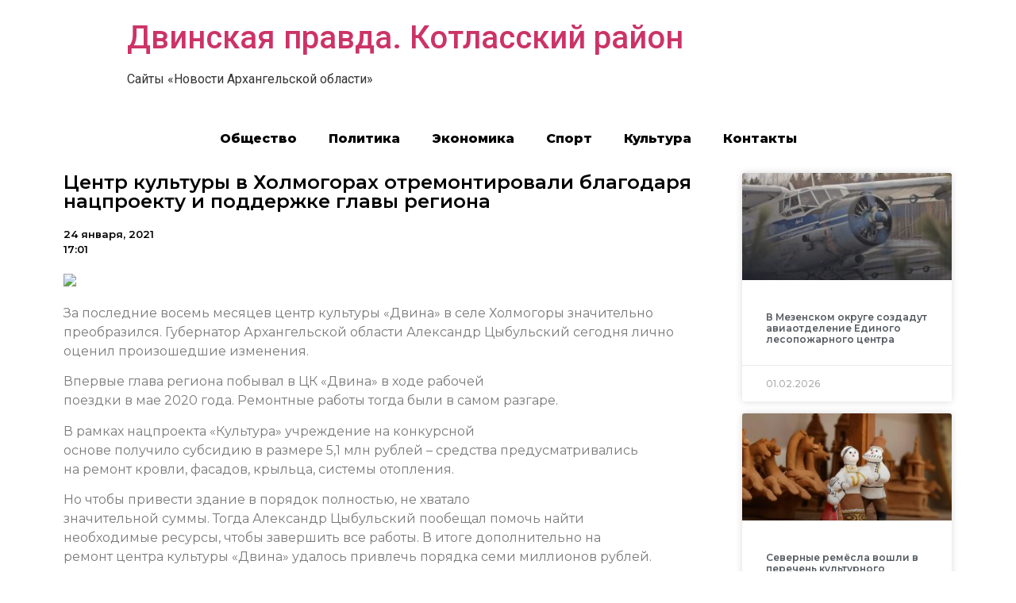

--- FILE ---
content_type: text/html; charset=UTF-8
request_url: https://kotlas29.online/2021/01/24/%D1%86%D0%B5%D0%BD%D1%82%D1%80-%D0%BA%D1%83%D0%BB%D1%8C%D1%82%D1%83%D1%80%D1%8B-%D0%B2-%D1%85%D0%BE%D0%BB%D0%BC%D0%BE%D0%B3%D0%BE%D1%80%D0%B0%D1%85-%D0%BE%D1%82%D1%80%D0%B5%D0%BC%D0%BE%D0%BD%D1%82/
body_size: 11235
content:
<!doctype html>
<html lang="ru-RU">
<head>
	<meta charset="UTF-8">
		<meta name="viewport" content="width=device-width, initial-scale=1">
	<link rel="profile" href="https://gmpg.org/xfn/11">
	<title>Центр культуры в Холмогорах отремонтировали благодаря нацпроекту и поддержке главы региона &#8212; Двинская правда. Котласский район</title>
<meta name='robots' content='max-image-preview:large' />
<link rel="alternate" type="application/rss+xml" title="Двинская правда. Котласский район &raquo; Лента" href="https://kotlas29.online/feed/" />
<link rel="alternate" type="application/rss+xml" title="Двинская правда. Котласский район &raquo; Лента комментариев" href="https://kotlas29.online/comments/feed/" />
<link rel="alternate" type="application/rss+xml" title="Двинская правда. Котласский район &raquo; Лента комментариев к &laquo;Центр культуры в Холмогорах отремонтировали благодаря нацпроекту и поддержке главы региона&raquo;" href="https://kotlas29.online/2021/01/24/%d1%86%d0%b5%d0%bd%d1%82%d1%80-%d0%ba%d1%83%d0%bb%d1%8c%d1%82%d1%83%d1%80%d1%8b-%d0%b2-%d1%85%d0%be%d0%bb%d0%bc%d0%be%d0%b3%d0%be%d1%80%d0%b0%d1%85-%d0%be%d1%82%d1%80%d0%b5%d0%bc%d0%be%d0%bd%d1%82/feed/" />
<script type="text/javascript">
/* <![CDATA[ */
window._wpemojiSettings = {"baseUrl":"https:\/\/s.w.org\/images\/core\/emoji\/15.0.3\/72x72\/","ext":".png","svgUrl":"https:\/\/s.w.org\/images\/core\/emoji\/15.0.3\/svg\/","svgExt":".svg","source":{"concatemoji":"https:\/\/kotlas29.online\/wp-includes\/js\/wp-emoji-release.min.js?ver=6.6.4"}};
/*! This file is auto-generated */
!function(i,n){var o,s,e;function c(e){try{var t={supportTests:e,timestamp:(new Date).valueOf()};sessionStorage.setItem(o,JSON.stringify(t))}catch(e){}}function p(e,t,n){e.clearRect(0,0,e.canvas.width,e.canvas.height),e.fillText(t,0,0);var t=new Uint32Array(e.getImageData(0,0,e.canvas.width,e.canvas.height).data),r=(e.clearRect(0,0,e.canvas.width,e.canvas.height),e.fillText(n,0,0),new Uint32Array(e.getImageData(0,0,e.canvas.width,e.canvas.height).data));return t.every(function(e,t){return e===r[t]})}function u(e,t,n){switch(t){case"flag":return n(e,"\ud83c\udff3\ufe0f\u200d\u26a7\ufe0f","\ud83c\udff3\ufe0f\u200b\u26a7\ufe0f")?!1:!n(e,"\ud83c\uddfa\ud83c\uddf3","\ud83c\uddfa\u200b\ud83c\uddf3")&&!n(e,"\ud83c\udff4\udb40\udc67\udb40\udc62\udb40\udc65\udb40\udc6e\udb40\udc67\udb40\udc7f","\ud83c\udff4\u200b\udb40\udc67\u200b\udb40\udc62\u200b\udb40\udc65\u200b\udb40\udc6e\u200b\udb40\udc67\u200b\udb40\udc7f");case"emoji":return!n(e,"\ud83d\udc26\u200d\u2b1b","\ud83d\udc26\u200b\u2b1b")}return!1}function f(e,t,n){var r="undefined"!=typeof WorkerGlobalScope&&self instanceof WorkerGlobalScope?new OffscreenCanvas(300,150):i.createElement("canvas"),a=r.getContext("2d",{willReadFrequently:!0}),o=(a.textBaseline="top",a.font="600 32px Arial",{});return e.forEach(function(e){o[e]=t(a,e,n)}),o}function t(e){var t=i.createElement("script");t.src=e,t.defer=!0,i.head.appendChild(t)}"undefined"!=typeof Promise&&(o="wpEmojiSettingsSupports",s=["flag","emoji"],n.supports={everything:!0,everythingExceptFlag:!0},e=new Promise(function(e){i.addEventListener("DOMContentLoaded",e,{once:!0})}),new Promise(function(t){var n=function(){try{var e=JSON.parse(sessionStorage.getItem(o));if("object"==typeof e&&"number"==typeof e.timestamp&&(new Date).valueOf()<e.timestamp+604800&&"object"==typeof e.supportTests)return e.supportTests}catch(e){}return null}();if(!n){if("undefined"!=typeof Worker&&"undefined"!=typeof OffscreenCanvas&&"undefined"!=typeof URL&&URL.createObjectURL&&"undefined"!=typeof Blob)try{var e="postMessage("+f.toString()+"("+[JSON.stringify(s),u.toString(),p.toString()].join(",")+"));",r=new Blob([e],{type:"text/javascript"}),a=new Worker(URL.createObjectURL(r),{name:"wpTestEmojiSupports"});return void(a.onmessage=function(e){c(n=e.data),a.terminate(),t(n)})}catch(e){}c(n=f(s,u,p))}t(n)}).then(function(e){for(var t in e)n.supports[t]=e[t],n.supports.everything=n.supports.everything&&n.supports[t],"flag"!==t&&(n.supports.everythingExceptFlag=n.supports.everythingExceptFlag&&n.supports[t]);n.supports.everythingExceptFlag=n.supports.everythingExceptFlag&&!n.supports.flag,n.DOMReady=!1,n.readyCallback=function(){n.DOMReady=!0}}).then(function(){return e}).then(function(){var e;n.supports.everything||(n.readyCallback(),(e=n.source||{}).concatemoji?t(e.concatemoji):e.wpemoji&&e.twemoji&&(t(e.twemoji),t(e.wpemoji)))}))}((window,document),window._wpemojiSettings);
/* ]]> */
</script>
<style id='wp-emoji-styles-inline-css' type='text/css'>

	img.wp-smiley, img.emoji {
		display: inline !important;
		border: none !important;
		box-shadow: none !important;
		height: 1em !important;
		width: 1em !important;
		margin: 0 0.07em !important;
		vertical-align: -0.1em !important;
		background: none !important;
		padding: 0 !important;
	}
</style>
<link rel='stylesheet' id='wp-block-library-css' href='https://kotlas29.online/wp-includes/css/dist/block-library/style.min.css?ver=6.6.4' type='text/css' media='all' />
<style id='classic-theme-styles-inline-css' type='text/css'>
/*! This file is auto-generated */
.wp-block-button__link{color:#fff;background-color:#32373c;border-radius:9999px;box-shadow:none;text-decoration:none;padding:calc(.667em + 2px) calc(1.333em + 2px);font-size:1.125em}.wp-block-file__button{background:#32373c;color:#fff;text-decoration:none}
</style>
<style id='global-styles-inline-css' type='text/css'>
:root{--wp--preset--aspect-ratio--square: 1;--wp--preset--aspect-ratio--4-3: 4/3;--wp--preset--aspect-ratio--3-4: 3/4;--wp--preset--aspect-ratio--3-2: 3/2;--wp--preset--aspect-ratio--2-3: 2/3;--wp--preset--aspect-ratio--16-9: 16/9;--wp--preset--aspect-ratio--9-16: 9/16;--wp--preset--color--black: #000000;--wp--preset--color--cyan-bluish-gray: #abb8c3;--wp--preset--color--white: #ffffff;--wp--preset--color--pale-pink: #f78da7;--wp--preset--color--vivid-red: #cf2e2e;--wp--preset--color--luminous-vivid-orange: #ff6900;--wp--preset--color--luminous-vivid-amber: #fcb900;--wp--preset--color--light-green-cyan: #7bdcb5;--wp--preset--color--vivid-green-cyan: #00d084;--wp--preset--color--pale-cyan-blue: #8ed1fc;--wp--preset--color--vivid-cyan-blue: #0693e3;--wp--preset--color--vivid-purple: #9b51e0;--wp--preset--gradient--vivid-cyan-blue-to-vivid-purple: linear-gradient(135deg,rgba(6,147,227,1) 0%,rgb(155,81,224) 100%);--wp--preset--gradient--light-green-cyan-to-vivid-green-cyan: linear-gradient(135deg,rgb(122,220,180) 0%,rgb(0,208,130) 100%);--wp--preset--gradient--luminous-vivid-amber-to-luminous-vivid-orange: linear-gradient(135deg,rgba(252,185,0,1) 0%,rgba(255,105,0,1) 100%);--wp--preset--gradient--luminous-vivid-orange-to-vivid-red: linear-gradient(135deg,rgba(255,105,0,1) 0%,rgb(207,46,46) 100%);--wp--preset--gradient--very-light-gray-to-cyan-bluish-gray: linear-gradient(135deg,rgb(238,238,238) 0%,rgb(169,184,195) 100%);--wp--preset--gradient--cool-to-warm-spectrum: linear-gradient(135deg,rgb(74,234,220) 0%,rgb(151,120,209) 20%,rgb(207,42,186) 40%,rgb(238,44,130) 60%,rgb(251,105,98) 80%,rgb(254,248,76) 100%);--wp--preset--gradient--blush-light-purple: linear-gradient(135deg,rgb(255,206,236) 0%,rgb(152,150,240) 100%);--wp--preset--gradient--blush-bordeaux: linear-gradient(135deg,rgb(254,205,165) 0%,rgb(254,45,45) 50%,rgb(107,0,62) 100%);--wp--preset--gradient--luminous-dusk: linear-gradient(135deg,rgb(255,203,112) 0%,rgb(199,81,192) 50%,rgb(65,88,208) 100%);--wp--preset--gradient--pale-ocean: linear-gradient(135deg,rgb(255,245,203) 0%,rgb(182,227,212) 50%,rgb(51,167,181) 100%);--wp--preset--gradient--electric-grass: linear-gradient(135deg,rgb(202,248,128) 0%,rgb(113,206,126) 100%);--wp--preset--gradient--midnight: linear-gradient(135deg,rgb(2,3,129) 0%,rgb(40,116,252) 100%);--wp--preset--font-size--small: 13px;--wp--preset--font-size--medium: 20px;--wp--preset--font-size--large: 36px;--wp--preset--font-size--x-large: 42px;--wp--preset--spacing--20: 0.44rem;--wp--preset--spacing--30: 0.67rem;--wp--preset--spacing--40: 1rem;--wp--preset--spacing--50: 1.5rem;--wp--preset--spacing--60: 2.25rem;--wp--preset--spacing--70: 3.38rem;--wp--preset--spacing--80: 5.06rem;--wp--preset--shadow--natural: 6px 6px 9px rgba(0, 0, 0, 0.2);--wp--preset--shadow--deep: 12px 12px 50px rgba(0, 0, 0, 0.4);--wp--preset--shadow--sharp: 6px 6px 0px rgba(0, 0, 0, 0.2);--wp--preset--shadow--outlined: 6px 6px 0px -3px rgba(255, 255, 255, 1), 6px 6px rgba(0, 0, 0, 1);--wp--preset--shadow--crisp: 6px 6px 0px rgba(0, 0, 0, 1);}:where(.is-layout-flex){gap: 0.5em;}:where(.is-layout-grid){gap: 0.5em;}body .is-layout-flex{display: flex;}.is-layout-flex{flex-wrap: wrap;align-items: center;}.is-layout-flex > :is(*, div){margin: 0;}body .is-layout-grid{display: grid;}.is-layout-grid > :is(*, div){margin: 0;}:where(.wp-block-columns.is-layout-flex){gap: 2em;}:where(.wp-block-columns.is-layout-grid){gap: 2em;}:where(.wp-block-post-template.is-layout-flex){gap: 1.25em;}:where(.wp-block-post-template.is-layout-grid){gap: 1.25em;}.has-black-color{color: var(--wp--preset--color--black) !important;}.has-cyan-bluish-gray-color{color: var(--wp--preset--color--cyan-bluish-gray) !important;}.has-white-color{color: var(--wp--preset--color--white) !important;}.has-pale-pink-color{color: var(--wp--preset--color--pale-pink) !important;}.has-vivid-red-color{color: var(--wp--preset--color--vivid-red) !important;}.has-luminous-vivid-orange-color{color: var(--wp--preset--color--luminous-vivid-orange) !important;}.has-luminous-vivid-amber-color{color: var(--wp--preset--color--luminous-vivid-amber) !important;}.has-light-green-cyan-color{color: var(--wp--preset--color--light-green-cyan) !important;}.has-vivid-green-cyan-color{color: var(--wp--preset--color--vivid-green-cyan) !important;}.has-pale-cyan-blue-color{color: var(--wp--preset--color--pale-cyan-blue) !important;}.has-vivid-cyan-blue-color{color: var(--wp--preset--color--vivid-cyan-blue) !important;}.has-vivid-purple-color{color: var(--wp--preset--color--vivid-purple) !important;}.has-black-background-color{background-color: var(--wp--preset--color--black) !important;}.has-cyan-bluish-gray-background-color{background-color: var(--wp--preset--color--cyan-bluish-gray) !important;}.has-white-background-color{background-color: var(--wp--preset--color--white) !important;}.has-pale-pink-background-color{background-color: var(--wp--preset--color--pale-pink) !important;}.has-vivid-red-background-color{background-color: var(--wp--preset--color--vivid-red) !important;}.has-luminous-vivid-orange-background-color{background-color: var(--wp--preset--color--luminous-vivid-orange) !important;}.has-luminous-vivid-amber-background-color{background-color: var(--wp--preset--color--luminous-vivid-amber) !important;}.has-light-green-cyan-background-color{background-color: var(--wp--preset--color--light-green-cyan) !important;}.has-vivid-green-cyan-background-color{background-color: var(--wp--preset--color--vivid-green-cyan) !important;}.has-pale-cyan-blue-background-color{background-color: var(--wp--preset--color--pale-cyan-blue) !important;}.has-vivid-cyan-blue-background-color{background-color: var(--wp--preset--color--vivid-cyan-blue) !important;}.has-vivid-purple-background-color{background-color: var(--wp--preset--color--vivid-purple) !important;}.has-black-border-color{border-color: var(--wp--preset--color--black) !important;}.has-cyan-bluish-gray-border-color{border-color: var(--wp--preset--color--cyan-bluish-gray) !important;}.has-white-border-color{border-color: var(--wp--preset--color--white) !important;}.has-pale-pink-border-color{border-color: var(--wp--preset--color--pale-pink) !important;}.has-vivid-red-border-color{border-color: var(--wp--preset--color--vivid-red) !important;}.has-luminous-vivid-orange-border-color{border-color: var(--wp--preset--color--luminous-vivid-orange) !important;}.has-luminous-vivid-amber-border-color{border-color: var(--wp--preset--color--luminous-vivid-amber) !important;}.has-light-green-cyan-border-color{border-color: var(--wp--preset--color--light-green-cyan) !important;}.has-vivid-green-cyan-border-color{border-color: var(--wp--preset--color--vivid-green-cyan) !important;}.has-pale-cyan-blue-border-color{border-color: var(--wp--preset--color--pale-cyan-blue) !important;}.has-vivid-cyan-blue-border-color{border-color: var(--wp--preset--color--vivid-cyan-blue) !important;}.has-vivid-purple-border-color{border-color: var(--wp--preset--color--vivid-purple) !important;}.has-vivid-cyan-blue-to-vivid-purple-gradient-background{background: var(--wp--preset--gradient--vivid-cyan-blue-to-vivid-purple) !important;}.has-light-green-cyan-to-vivid-green-cyan-gradient-background{background: var(--wp--preset--gradient--light-green-cyan-to-vivid-green-cyan) !important;}.has-luminous-vivid-amber-to-luminous-vivid-orange-gradient-background{background: var(--wp--preset--gradient--luminous-vivid-amber-to-luminous-vivid-orange) !important;}.has-luminous-vivid-orange-to-vivid-red-gradient-background{background: var(--wp--preset--gradient--luminous-vivid-orange-to-vivid-red) !important;}.has-very-light-gray-to-cyan-bluish-gray-gradient-background{background: var(--wp--preset--gradient--very-light-gray-to-cyan-bluish-gray) !important;}.has-cool-to-warm-spectrum-gradient-background{background: var(--wp--preset--gradient--cool-to-warm-spectrum) !important;}.has-blush-light-purple-gradient-background{background: var(--wp--preset--gradient--blush-light-purple) !important;}.has-blush-bordeaux-gradient-background{background: var(--wp--preset--gradient--blush-bordeaux) !important;}.has-luminous-dusk-gradient-background{background: var(--wp--preset--gradient--luminous-dusk) !important;}.has-pale-ocean-gradient-background{background: var(--wp--preset--gradient--pale-ocean) !important;}.has-electric-grass-gradient-background{background: var(--wp--preset--gradient--electric-grass) !important;}.has-midnight-gradient-background{background: var(--wp--preset--gradient--midnight) !important;}.has-small-font-size{font-size: var(--wp--preset--font-size--small) !important;}.has-medium-font-size{font-size: var(--wp--preset--font-size--medium) !important;}.has-large-font-size{font-size: var(--wp--preset--font-size--large) !important;}.has-x-large-font-size{font-size: var(--wp--preset--font-size--x-large) !important;}
:where(.wp-block-post-template.is-layout-flex){gap: 1.25em;}:where(.wp-block-post-template.is-layout-grid){gap: 1.25em;}
:where(.wp-block-columns.is-layout-flex){gap: 2em;}:where(.wp-block-columns.is-layout-grid){gap: 2em;}
:root :where(.wp-block-pullquote){font-size: 1.5em;line-height: 1.6;}
</style>
<link rel='stylesheet' id='hello-elementor-css' href='https://kotlas29.online/wp-content/themes/hello-elementor/style.min.css?ver=2.5.0' type='text/css' media='all' />
<link rel='stylesheet' id='hello-elementor-theme-style-css' href='https://kotlas29.online/wp-content/themes/hello-elementor/theme.min.css?ver=2.5.0' type='text/css' media='all' />
<link rel='stylesheet' id='elementor-icons-css' href='https://kotlas29.online/wp-content/plugins/elementor/assets/lib/eicons/css/elementor-icons.min.css?ver=5.15.0' type='text/css' media='all' />
<link rel='stylesheet' id='elementor-frontend-legacy-css' href='https://kotlas29.online/wp-content/plugins/elementor/assets/css/frontend-legacy.min.css?ver=3.6.6' type='text/css' media='all' />
<link rel='stylesheet' id='elementor-frontend-css' href='https://kotlas29.online/wp-content/plugins/elementor/assets/css/frontend.min.css?ver=3.6.6' type='text/css' media='all' />
<link rel='stylesheet' id='elementor-post-3-css' href='https://kotlas29.online/wp-content/uploads/sites/6/elementor/css/post-3.css?ver=1655388494' type='text/css' media='all' />
<link rel='stylesheet' id='elementor-pro-css' href='https://kotlas29.online/wp-content/plugins/elementor-pro/assets/css/frontend.min.css?ver=3.0.10' type='text/css' media='all' />
<link rel='stylesheet' id='elementor-global-css' href='https://kotlas29.online/wp-content/uploads/sites/6/elementor/css/global.css?ver=1655388495' type='text/css' media='all' />
<link rel='stylesheet' id='elementor-post-97-css' href='https://kotlas29.online/wp-content/uploads/sites/6/elementor/css/post-97.css?ver=1655388513' type='text/css' media='all' />
<link rel='stylesheet' id='google-fonts-1-css' href='https://fonts.googleapis.com/css?family=Roboto%3A100%2C100italic%2C200%2C200italic%2C300%2C300italic%2C400%2C400italic%2C500%2C500italic%2C600%2C600italic%2C700%2C700italic%2C800%2C800italic%2C900%2C900italic%7CRoboto+Slab%3A100%2C100italic%2C200%2C200italic%2C300%2C300italic%2C400%2C400italic%2C500%2C500italic%2C600%2C600italic%2C700%2C700italic%2C800%2C800italic%2C900%2C900italic%7CMontserrat%3A100%2C100italic%2C200%2C200italic%2C300%2C300italic%2C400%2C400italic%2C500%2C500italic%2C600%2C600italic%2C700%2C700italic%2C800%2C800italic%2C900%2C900italic&#038;display=auto&#038;subset=cyrillic&#038;ver=6.6.4' type='text/css' media='all' />
<link rel="https://api.w.org/" href="https://kotlas29.online/wp-json/" /><link rel="alternate" title="JSON" type="application/json" href="https://kotlas29.online/wp-json/wp/v2/posts/1342" /><link rel="EditURI" type="application/rsd+xml" title="RSD" href="https://kotlas29.online/xmlrpc.php?rsd" />
<meta name="generator" content="WordPress 6.6.4" />
<link rel="canonical" href="https://kotlas29.online/2021/01/24/%d1%86%d0%b5%d0%bd%d1%82%d1%80-%d0%ba%d1%83%d0%bb%d1%8c%d1%82%d1%83%d1%80%d1%8b-%d0%b2-%d1%85%d0%be%d0%bb%d0%bc%d0%be%d0%b3%d0%be%d1%80%d0%b0%d1%85-%d0%be%d1%82%d1%80%d0%b5%d0%bc%d0%be%d0%bd%d1%82/" />
<link rel='shortlink' href='https://kotlas29.online/?p=1342' />
<link rel="alternate" title="oEmbed (JSON)" type="application/json+oembed" href="https://kotlas29.online/wp-json/oembed/1.0/embed?url=https%3A%2F%2Fkotlas29.online%2F2021%2F01%2F24%2F%25d1%2586%25d0%25b5%25d0%25bd%25d1%2582%25d1%2580-%25d0%25ba%25d1%2583%25d0%25bb%25d1%258c%25d1%2582%25d1%2583%25d1%2580%25d1%258b-%25d0%25b2-%25d1%2585%25d0%25be%25d0%25bb%25d0%25bc%25d0%25be%25d0%25b3%25d0%25be%25d1%2580%25d0%25b0%25d1%2585-%25d0%25be%25d1%2582%25d1%2580%25d0%25b5%25d0%25bc%25d0%25be%25d0%25bd%25d1%2582%2F" />
<link rel="alternate" title="oEmbed (XML)" type="text/xml+oembed" href="https://kotlas29.online/wp-json/oembed/1.0/embed?url=https%3A%2F%2Fkotlas29.online%2F2021%2F01%2F24%2F%25d1%2586%25d0%25b5%25d0%25bd%25d1%2582%25d1%2580-%25d0%25ba%25d1%2583%25d0%25bb%25d1%258c%25d1%2582%25d1%2583%25d1%2580%25d1%258b-%25d0%25b2-%25d1%2585%25d0%25be%25d0%25bb%25d0%25bc%25d0%25be%25d0%25b3%25d0%25be%25d1%2580%25d0%25b0%25d1%2585-%25d0%25be%25d1%2582%25d1%2580%25d0%25b5%25d0%25bc%25d0%25be%25d0%25bd%25d1%2582%2F&#038;format=xml" />
		
<link rel="icon" href="https://kotlas29.online/wp-content/uploads/sites/6/2021/10/cropped-1-32x32.png" sizes="32x32" />
<link rel="icon" href="https://kotlas29.online/wp-content/uploads/sites/6/2021/10/cropped-1-192x192.png" sizes="192x192" />
<link rel="apple-touch-icon" href="https://kotlas29.online/wp-content/uploads/sites/6/2021/10/cropped-1-180x180.png" />
<meta name="msapplication-TileImage" content="https://kotlas29.online/wp-content/uploads/sites/6/2021/10/cropped-1-270x270.png" />
</head>
<body data-rsssl=1 class="post-template-default single single-post postid-1342 single-format-standard elementor-default elementor-kit-3 elementor-page-97">

<a class="skip-link screen-reader-text" href="#content">
	Перейти к содержимому</a>

<header id="site-header" class="site-header" role="banner">

	<div class="site-branding">
					<h1 class="site-title">
				<a href="https://kotlas29.online/" title="Главная" rel="home">
					Двинская правда. Котласский район				</a>
			</h1>
			<p class="site-description">
				Сайты «Новости Архангельской области»			</p>
			</div>

	</header>
		<div data-elementor-type="single-post" data-elementor-id="97" class="elementor elementor-97 elementor-location-single post-1342 post type-post status-publish format-standard hentry category-4">
		<div class="elementor-section-wrap">
					<section class="elementor-section elementor-top-section elementor-element elementor-element-2321444a elementor-section-boxed elementor-section-height-default elementor-section-height-default" data-id="2321444a" data-element_type="section">
						<div class="elementor-container elementor-column-gap-default">
							<div class="elementor-row">
					<div class="elementor-column elementor-col-100 elementor-top-column elementor-element elementor-element-1959b09e" data-id="1959b09e" data-element_type="column">
			<div class="elementor-column-wrap elementor-element-populated">
							<div class="elementor-widget-wrap">
						<div class="elementor-element elementor-element-7f0d1468 elementor-nav-menu__align-center elementor-nav-menu--indicator-classic elementor-nav-menu--dropdown-tablet elementor-nav-menu__text-align-aside elementor-nav-menu--toggle elementor-nav-menu--burger elementor-widget elementor-widget-nav-menu" data-id="7f0d1468" data-element_type="widget" data-settings="{&quot;layout&quot;:&quot;horizontal&quot;,&quot;toggle&quot;:&quot;burger&quot;}" data-widget_type="nav-menu.default">
				<div class="elementor-widget-container">
						<nav role="navigation" class="elementor-nav-menu--main elementor-nav-menu__container elementor-nav-menu--layout-horizontal e--pointer-text e--animation-grow"><ul id="menu-1-7f0d1468" class="elementor-nav-menu"><li class="menu-item menu-item-type-taxonomy menu-item-object-category menu-item-183710"><a href="https://kotlas29.online/category/%d0%be%d0%b1%d1%89%d0%b5%d1%81%d1%82%d0%b2%d0%be/" class="elementor-item">Общество</a></li>
<li class="menu-item menu-item-type-taxonomy menu-item-object-category menu-item-183714"><a href="https://kotlas29.online/category/%d0%bf%d0%be%d0%bb%d0%b8%d1%82%d0%b8%d0%ba%d0%b0/" class="elementor-item">Политика</a></li>
<li class="menu-item menu-item-type-taxonomy menu-item-object-category menu-item-183713"><a href="https://kotlas29.online/category/%d1%8d%d0%ba%d0%be%d0%bd%d0%be%d0%bc%d0%b8%d0%ba%d0%b0/" class="elementor-item">Экономика</a></li>
<li class="menu-item menu-item-type-taxonomy menu-item-object-category menu-item-183712"><a href="https://kotlas29.online/category/%d1%81%d0%bf%d0%be%d1%80%d1%82/" class="elementor-item">Спорт</a></li>
<li class="menu-item menu-item-type-taxonomy menu-item-object-category menu-item-183711"><a href="https://kotlas29.online/category/%d0%ba%d1%83%d0%bb%d1%8c%d1%82%d1%83%d1%80%d0%b0/" class="elementor-item">Культура</a></li>
<li class="menu-item menu-item-type-post_type menu-item-object-page menu-item-184269"><a href="https://kotlas29.online/%d0%ba%d0%be%d0%bd%d1%82%d0%b0%d0%ba%d1%82%d1%8b/" class="elementor-item">Контакты</a></li>
</ul></nav>
					<div class="elementor-menu-toggle" role="button" tabindex="0" aria-label="Menu Toggle" aria-expanded="false">
			<i class="eicon-menu-bar" aria-hidden="true"></i>
			<span class="elementor-screen-only">Menu</span>
		</div>
			<nav class="elementor-nav-menu--dropdown elementor-nav-menu__container" role="navigation" aria-hidden="true"><ul id="menu-2-7f0d1468" class="elementor-nav-menu"><li class="menu-item menu-item-type-taxonomy menu-item-object-category menu-item-183710"><a href="https://kotlas29.online/category/%d0%be%d0%b1%d1%89%d0%b5%d1%81%d1%82%d0%b2%d0%be/" class="elementor-item">Общество</a></li>
<li class="menu-item menu-item-type-taxonomy menu-item-object-category menu-item-183714"><a href="https://kotlas29.online/category/%d0%bf%d0%be%d0%bb%d0%b8%d1%82%d0%b8%d0%ba%d0%b0/" class="elementor-item">Политика</a></li>
<li class="menu-item menu-item-type-taxonomy menu-item-object-category menu-item-183713"><a href="https://kotlas29.online/category/%d1%8d%d0%ba%d0%be%d0%bd%d0%be%d0%bc%d0%b8%d0%ba%d0%b0/" class="elementor-item">Экономика</a></li>
<li class="menu-item menu-item-type-taxonomy menu-item-object-category menu-item-183712"><a href="https://kotlas29.online/category/%d1%81%d0%bf%d0%be%d1%80%d1%82/" class="elementor-item">Спорт</a></li>
<li class="menu-item menu-item-type-taxonomy menu-item-object-category menu-item-183711"><a href="https://kotlas29.online/category/%d0%ba%d1%83%d0%bb%d1%8c%d1%82%d1%83%d1%80%d0%b0/" class="elementor-item">Культура</a></li>
<li class="menu-item menu-item-type-post_type menu-item-object-page menu-item-184269"><a href="https://kotlas29.online/%d0%ba%d0%be%d0%bd%d1%82%d0%b0%d0%ba%d1%82%d1%8b/" class="elementor-item">Контакты</a></li>
</ul></nav>
				</div>
				</div>
						</div>
					</div>
		</div>
								</div>
					</div>
		</section>
				<section class="elementor-section elementor-top-section elementor-element elementor-element-6f1651fe elementor-section-boxed elementor-section-height-default elementor-section-height-default" data-id="6f1651fe" data-element_type="section">
						<div class="elementor-container elementor-column-gap-default">
							<div class="elementor-row">
					<div class="elementor-column elementor-col-50 elementor-top-column elementor-element elementor-element-3fb7181b" data-id="3fb7181b" data-element_type="column">
			<div class="elementor-column-wrap elementor-element-populated">
							<div class="elementor-widget-wrap">
						<div class="elementor-element elementor-element-7a2624c3 elementor-invisible elementor-widget elementor-widget-theme-post-title elementor-page-title elementor-widget-heading" data-id="7a2624c3" data-element_type="widget" data-settings="{&quot;_animation&quot;:&quot;fadeInLeft&quot;}" data-widget_type="theme-post-title.default">
				<div class="elementor-widget-container">
			<h1 class="elementor-heading-title elementor-size-default">Центр культуры в Холмогорах отремонтировали благодаря нацпроекту и поддержке главы региона</h1>		</div>
				</div>
				<div class="elementor-element elementor-element-31a74a4 elementor-widget elementor-widget-post-info" data-id="31a74a4" data-element_type="widget" data-widget_type="post-info.default">
				<div class="elementor-widget-container">
					<ul class="elementor-icon-list-items elementor-post-info">
					<li class="elementor-icon-list-item elementor-repeater-item-d5d40db" itemprop="datePublished">
						<a href="https://kotlas29.online/2021/01/24/">
														<span class="elementor-icon-list-text elementor-post-info__item elementor-post-info__item--type-date">
										24 января, 2021					</span>
									</a>
				</li>
				<li class="elementor-icon-list-item elementor-repeater-item-4e5732d">
													<span class="elementor-icon-list-text elementor-post-info__item elementor-post-info__item--type-time">
										17:01					</span>
								</li>
				</ul>
				</div>
				</div>
				<div class="elementor-element elementor-element-4006a6c elementor-invisible elementor-widget elementor-widget-theme-post-content" data-id="4006a6c" data-element_type="widget" data-settings="{&quot;_animation&quot;:&quot;fadeInUp&quot;}" data-widget_type="theme-post-content.default">
				<div class="elementor-widget-container">
			<p><img decoding="async" src="https://cdn.dvinanews.ru/6jdw4byj/32s0.jpg"></p>
<p>За последние восемь месяцев центр культуры «Двина» в селе Холмогоры значительно преобразился. Губернатор Архангельской области Александр Цыбульский сегодня лично оценил произошедшие изменения.</p>
<p><span>Впервые глава региона побывал в ЦК «Двина» в ходе рабочей<br />
поездки в мае 2020 года. Ремонтные работы тогда были в самом разгаре.</span></p>
<p>В рамках нацпроекта «Культура» учреждение на конкурсной<br />
основе получило субсидию в размере 5,1 млн рублей&nbsp;– средства предусматривались<br />
на ремонт кровли, фасадов, крыльца, системы отопления.</p>
<p>Но чтобы привести здание в порядок полностью, не хватало<br />
значительной суммы. Тогда Александр Цыбульский пообещал помочь найти<br />
необходимые ресурсы, чтобы завершить все работы. В итоге дополнительно на<br />
ремонт центра культуры «Двина» удалось привлечь порядка семи миллионов рублей. </p>
<p>Благодаря этим средствам преобразился зрительный зал:<br />
заменены полы, установлены 300 новых кресел, современное светооборудование,<br />
система с раздвижным занавесом, заменены двери, выровнены и покрашены стены у<br />
выходов из зрительного зала. Также привели в порядок электрику, вестибюль,<br />
гардеробную, туалетные комнаты.</p>
<p>Как рассказала директор центра культуры «Двина» Ирина<br />
Пьянкова, местные жители высоко оценили уровень комфорта, который здесь создан:<br />
в здании теперь красиво и тепло. </p>
<p>Отметим, что в настоящее время 230 человек занимаются в<br />
27 клубных формированиях и кружках любительского творчества, среди которых десять<br />
ориентированы на работу с детьми до 14 лет, семь созданы для молодежи.</p>
<p>— После вашего посещения в мае мы получили дополнительное<br />
финансирование и смогли сделать всё, что хотели. За это вам благодарны и<br />
работники центра культуры, и жители Холмогор,&nbsp;– отметила Ирина Пьянкова.</p>
<p>В планах учреждения на предстоящий теплый сезон&nbsp;– благоустройство прилегающей к центру культуры территории. Главе региона сегодня представили дизайн-проект:&nbsp;он предполагает оборудование прогулочных зон,<br />
установку малых архитектурных форм и информационных стендов, а при достаточном<br />
количестве средств&nbsp;– и обустройство велосипедной дорожки.</p>
<p>— Центр культуры «Двина»&nbsp;– важная точка притяжения<br />
общественной жизни Холмогор. Совместными усилиями мы смогли сделать его<br />
достойным местом для проведения досуга и отдыха,&nbsp;– считает Александр<br />
Цыбульский.&nbsp;– Надо продолжать двигаться в этом направлении. Дизайн-проект<br />
благоустройства территории отличный, давайте приступать к реализации.</p>
<p class="fe-item-doc-author">Пресс-служба Губернатора и Правительства Архангельской области</p>
		</div>
				</div>
						</div>
					</div>
		</div>
				<div class="elementor-column elementor-col-50 elementor-top-column elementor-element elementor-element-726094df" data-id="726094df" data-element_type="column">
			<div class="elementor-column-wrap elementor-element-populated">
							<div class="elementor-widget-wrap">
						<div class="elementor-element elementor-element-7443d8d elementor-grid-1 elementor-grid-tablet-2 elementor-grid-mobile-1 elementor-posts--thumbnail-top elementor-card-shadow-yes elementor-posts__hover-gradient elementor-widget elementor-widget-posts" data-id="7443d8d" data-element_type="widget" data-settings="{&quot;cards_row_gap&quot;:{&quot;unit&quot;:&quot;px&quot;,&quot;size&quot;:15,&quot;sizes&quot;:[]},&quot;cards_columns&quot;:&quot;1&quot;,&quot;cards_columns_tablet&quot;:&quot;2&quot;,&quot;cards_columns_mobile&quot;:&quot;1&quot;}" data-widget_type="posts.cards">
				<div class="elementor-widget-container">
					<div class="elementor-posts-container elementor-posts elementor-posts--skin-cards elementor-grid">
				<article class="elementor-post elementor-grid-item post-191042 post type-post status-publish format-standard has-post-thumbnail hentry category-552 tag-26">
			<div class="elementor-post__card">
				<a class="elementor-post__thumbnail__link" href="https://kotlas29.online/2026/02/01/%d0%b2-%d0%bc%d0%b5%d0%b7%d0%b5%d0%bd%d1%81%d0%ba%d0%be%d0%bc-%d0%be%d0%ba%d1%80%d1%83%d0%b3%d0%b5-%d1%81%d0%be%d0%b7%d0%b4%d0%b0%d0%b4%d1%83%d1%82-%d0%b0%d0%b2%d0%b8%d0%b0%d0%be%d1%82%d0%b4%d0%b5/" >
			<div class="elementor-post__thumbnail"><img width="300" height="180" src="https://kotlas29.online/wp-content/uploads/sites/6/2026/02/697c6523270d0-1-scaled-300x180.jpg" class="attachment-medium size-medium" alt="" decoding="async" fetchpriority="high" srcset="https://kotlas29.online/wp-content/uploads/sites/6/2026/02/697c6523270d0-1-scaled-300x180.jpg 300w, https://kotlas29.online/wp-content/uploads/sites/6/2026/02/697c6523270d0-1-scaled-1024x614.jpg 1024w, https://kotlas29.online/wp-content/uploads/sites/6/2026/02/697c6523270d0-1-scaled-768x461.jpg 768w, https://kotlas29.online/wp-content/uploads/sites/6/2026/02/697c6523270d0-1-scaled-1536x922.jpg 1536w, https://kotlas29.online/wp-content/uploads/sites/6/2026/02/697c6523270d0-1-scaled-2048x1229.jpg 2048w" sizes="(max-width: 300px) 100vw, 300px" /></div>
		</a>
				<div class="elementor-post__text">
				<h3 class="elementor-post__title">
			<a href="https://kotlas29.online/2026/02/01/%d0%b2-%d0%bc%d0%b5%d0%b7%d0%b5%d0%bd%d1%81%d0%ba%d0%be%d0%bc-%d0%be%d0%ba%d1%80%d1%83%d0%b3%d0%b5-%d1%81%d0%be%d0%b7%d0%b4%d0%b0%d0%b4%d1%83%d1%82-%d0%b0%d0%b2%d0%b8%d0%b0%d0%be%d1%82%d0%b4%d0%b5/" >
				В Мезенском округе создадут авиаотделение Единого лесопожарного центра			</a>
		</h3>
				</div>
				<div class="elementor-post__meta-data">
					<span class="elementor-post-date">
			01.02.2026		</span>
				</div>
					</div>
		</article>
				<article class="elementor-post elementor-grid-item post-191038 post type-post status-publish format-standard has-post-thumbnail hentry category-552 category-403 tag-11 tag-26">
			<div class="elementor-post__card">
				<a class="elementor-post__thumbnail__link" href="https://kotlas29.online/2026/01/31/%d1%81%d0%b5%d0%b2%d0%b5%d1%80%d0%bd%d1%8b%d0%b5-%d1%80%d0%b5%d0%bc%d1%91%d1%81%d0%bb%d0%b0-%d0%b2%d0%be%d1%88%d0%bb%d0%b8-%d0%b2-%d0%bf%d0%b5%d1%80%d0%b5%d1%87%d0%b5%d0%bd%d1%8c-%d0%ba%d1%83%d0%bb/" >
			<div class="elementor-post__thumbnail"><img width="300" height="180" src="https://kotlas29.online/wp-content/uploads/sites/6/2026/01/697ca9d3f0593-scaled-300x180.jpg" class="attachment-medium size-medium" alt="" decoding="async" srcset="https://kotlas29.online/wp-content/uploads/sites/6/2026/01/697ca9d3f0593-scaled-300x180.jpg 300w, https://kotlas29.online/wp-content/uploads/sites/6/2026/01/697ca9d3f0593-scaled-1024x614.jpg 1024w, https://kotlas29.online/wp-content/uploads/sites/6/2026/01/697ca9d3f0593-scaled-768x461.jpg 768w, https://kotlas29.online/wp-content/uploads/sites/6/2026/01/697ca9d3f0593-scaled-1536x922.jpg 1536w, https://kotlas29.online/wp-content/uploads/sites/6/2026/01/697ca9d3f0593-scaled-2048x1229.jpg 2048w" sizes="(max-width: 300px) 100vw, 300px" /></div>
		</a>
				<div class="elementor-post__text">
				<h3 class="elementor-post__title">
			<a href="https://kotlas29.online/2026/01/31/%d1%81%d0%b5%d0%b2%d0%b5%d1%80%d0%bd%d1%8b%d0%b5-%d1%80%d0%b5%d0%bc%d1%91%d1%81%d0%bb%d0%b0-%d0%b2%d0%be%d1%88%d0%bb%d0%b8-%d0%b2-%d0%bf%d0%b5%d1%80%d0%b5%d1%87%d0%b5%d0%bd%d1%8c-%d0%ba%d1%83%d0%bb/" >
				Северные ремёсла вошли в перечень культурного достояния России			</a>
		</h3>
				</div>
				<div class="elementor-post__meta-data">
					<span class="elementor-post-date">
			31.01.2026		</span>
				</div>
					</div>
		</article>
				<article class="elementor-post elementor-grid-item post-191026 post type-post status-publish format-standard has-post-thumbnail hentry category-552 tag-26">
			<div class="elementor-post__card">
				<a class="elementor-post__thumbnail__link" href="https://kotlas29.online/2026/01/30/%d0%b3%d0%be%d1%81%d0%bf%d0%be%d0%b4%d0%b4%d0%b5%d1%80%d0%b6%d0%ba%d0%b0-%d0%bf%d0%be%d0%bc%d0%be%d0%b3%d0%bb%d0%b0-%d0%bc%d0%bd%d0%be%d0%b3%d0%be%d0%b4%d0%b5%d1%82%d0%bd%d0%be%d0%b9-%d1%81%d0%b5/" >
			<div class="elementor-post__thumbnail"><img width="300" height="180" src="https://kotlas29.online/wp-content/uploads/sites/6/2026/01/697aed98ed18c-scaled-300x180.jpg" class="attachment-medium size-medium" alt="" decoding="async" srcset="https://kotlas29.online/wp-content/uploads/sites/6/2026/01/697aed98ed18c-scaled-300x180.jpg 300w, https://kotlas29.online/wp-content/uploads/sites/6/2026/01/697aed98ed18c-scaled-1024x614.jpg 1024w, https://kotlas29.online/wp-content/uploads/sites/6/2026/01/697aed98ed18c-scaled-768x461.jpg 768w, https://kotlas29.online/wp-content/uploads/sites/6/2026/01/697aed98ed18c-scaled-1536x922.jpg 1536w, https://kotlas29.online/wp-content/uploads/sites/6/2026/01/697aed98ed18c-scaled-2048x1229.jpg 2048w" sizes="(max-width: 300px) 100vw, 300px" /></div>
		</a>
				<div class="elementor-post__text">
				<h3 class="elementor-post__title">
			<a href="https://kotlas29.online/2026/01/30/%d0%b3%d0%be%d1%81%d0%bf%d0%be%d0%b4%d0%b4%d0%b5%d1%80%d0%b6%d0%ba%d0%b0-%d0%bf%d0%be%d0%bc%d0%be%d0%b3%d0%bb%d0%b0-%d0%bc%d0%bd%d0%be%d0%b3%d0%be%d0%b4%d0%b5%d1%82%d0%bd%d0%be%d0%b9-%d1%81%d0%b5/" >
				Господдержка помогла многодетной семье из Архангельской области купить машину			</a>
		</h3>
				</div>
				<div class="elementor-post__meta-data">
					<span class="elementor-post-date">
			30.01.2026		</span>
				</div>
					</div>
		</article>
				<article class="elementor-post elementor-grid-item post-191023 post type-post status-publish format-standard has-post-thumbnail hentry category-552 tag-26">
			<div class="elementor-post__card">
				<a class="elementor-post__thumbnail__link" href="https://kotlas29.online/2026/01/29/%d0%b2-%d0%b0%d1%80%d1%85%d0%b0%d0%bd%d0%b3%d0%b5%d0%bb%d1%8c%d1%81%d0%ba%d0%be%d0%b9-%d0%be%d0%b1%d0%bb%d0%b0%d1%81%d1%82%d0%b8-%d0%ba%d0%b0%d0%bf%d0%b8%d1%82%d0%b0%d0%bb%d1%8c%d0%bd%d0%be-%d0%be/" >
			<div class="elementor-post__thumbnail"><img width="300" height="180" src="https://kotlas29.online/wp-content/uploads/sites/6/2026/01/697b4a2da74ea-scaled-300x180.jpg" class="attachment-medium size-medium" alt="" decoding="async" loading="lazy" srcset="https://kotlas29.online/wp-content/uploads/sites/6/2026/01/697b4a2da74ea-scaled-300x180.jpg 300w, https://kotlas29.online/wp-content/uploads/sites/6/2026/01/697b4a2da74ea-scaled-1024x614.jpg 1024w, https://kotlas29.online/wp-content/uploads/sites/6/2026/01/697b4a2da74ea-scaled-768x461.jpg 768w, https://kotlas29.online/wp-content/uploads/sites/6/2026/01/697b4a2da74ea-scaled-1536x922.jpg 1536w, https://kotlas29.online/wp-content/uploads/sites/6/2026/01/697b4a2da74ea-scaled-2048x1229.jpg 2048w" sizes="(max-width: 300px) 100vw, 300px" /></div>
		</a>
				<div class="elementor-post__text">
				<h3 class="elementor-post__title">
			<a href="https://kotlas29.online/2026/01/29/%d0%b2-%d0%b0%d1%80%d1%85%d0%b0%d0%bd%d0%b3%d0%b5%d0%bb%d1%8c%d1%81%d0%ba%d0%be%d0%b9-%d0%be%d0%b1%d0%bb%d0%b0%d1%81%d1%82%d0%b8-%d0%ba%d0%b0%d0%bf%d0%b8%d1%82%d0%b0%d0%bb%d1%8c%d0%bd%d0%be-%d0%be/" >
				В Архангельской области капитально отремонтируют 43 школы			</a>
		</h3>
				</div>
				<div class="elementor-post__meta-data">
					<span class="elementor-post-date">
			29.01.2026		</span>
				</div>
					</div>
		</article>
				<article class="elementor-post elementor-grid-item post-191020 post type-post status-publish format-standard has-post-thumbnail hentry category-552 tag-26">
			<div class="elementor-post__card">
				<a class="elementor-post__thumbnail__link" href="https://kotlas29.online/2026/01/28/%d0%b3%d0%be%d1%81%d1%8d%d0%ba%d1%81%d0%bf%d0%b5%d1%80%d1%82%d0%b8%d0%b7%d0%b0-%d0%b0%d1%80%d1%85%d0%b0%d0%bd%d0%b3%d0%b5%d0%bb%d1%8c%d1%81%d0%ba%d0%be%d0%b9-%d0%be%d0%b1%d0%bb%d0%b0%d1%81%d1%82%d0%b8/" >
			<div class="elementor-post__thumbnail"><img width="300" height="180" src="https://kotlas29.online/wp-content/uploads/sites/6/2026/01/697b4d35d2f36-scaled-300x180.jpg" class="attachment-medium size-medium" alt="" decoding="async" loading="lazy" srcset="https://kotlas29.online/wp-content/uploads/sites/6/2026/01/697b4d35d2f36-scaled-300x180.jpg 300w, https://kotlas29.online/wp-content/uploads/sites/6/2026/01/697b4d35d2f36-scaled-1024x614.jpg 1024w, https://kotlas29.online/wp-content/uploads/sites/6/2026/01/697b4d35d2f36-scaled-768x461.jpg 768w, https://kotlas29.online/wp-content/uploads/sites/6/2026/01/697b4d35d2f36-scaled-1536x922.jpg 1536w, https://kotlas29.online/wp-content/uploads/sites/6/2026/01/697b4d35d2f36-scaled-2048x1229.jpg 2048w" sizes="(max-width: 300px) 100vw, 300px" /></div>
		</a>
				<div class="elementor-post__text">
				<h3 class="elementor-post__title">
			<a href="https://kotlas29.online/2026/01/28/%d0%b3%d0%be%d1%81%d1%8d%d0%ba%d1%81%d0%bf%d0%b5%d1%80%d1%82%d0%b8%d0%b7%d0%b0-%d0%b0%d1%80%d1%85%d0%b0%d0%bd%d0%b3%d0%b5%d0%bb%d1%8c%d1%81%d0%ba%d0%be%d0%b9-%d0%be%d0%b1%d0%bb%d0%b0%d1%81%d1%82%d0%b8/" >
				Госэкспертиза Архангельской области сэкономила бюджету 5,6 млрд рублей			</a>
		</h3>
				</div>
				<div class="elementor-post__meta-data">
					<span class="elementor-post-date">
			28.01.2026		</span>
				</div>
					</div>
		</article>
				<article class="elementor-post elementor-grid-item post-191017 post type-post status-publish format-standard has-post-thumbnail hentry category-552 tag-26">
			<div class="elementor-post__card">
				<a class="elementor-post__thumbnail__link" href="https://kotlas29.online/2026/01/27/%d1%81%d1%82%d1%83%d0%b4%d0%be%d1%82%d1%80%d1%8f%d0%b4%d1%8b-%d0%bf%d0%be%d0%bc%d0%be%d1%80%d1%8c%d1%8f-%d0%be%d1%82%d0%ba%d1%80%d1%8b%d0%b2%d0%b0%d1%8e%d1%82-%d0%b1%d0%b5%d1%81%d0%bf%d0%bb%d0%b0/" >
			<div class="elementor-post__thumbnail"><img width="300" height="180" src="https://kotlas29.online/wp-content/uploads/sites/6/2026/01/697b6d1a98a0e-scaled-300x180.jpg" class="attachment-medium size-medium" alt="" decoding="async" loading="lazy" srcset="https://kotlas29.online/wp-content/uploads/sites/6/2026/01/697b6d1a98a0e-scaled-300x180.jpg 300w, https://kotlas29.online/wp-content/uploads/sites/6/2026/01/697b6d1a98a0e-scaled-1024x614.jpg 1024w, https://kotlas29.online/wp-content/uploads/sites/6/2026/01/697b6d1a98a0e-scaled-768x461.jpg 768w, https://kotlas29.online/wp-content/uploads/sites/6/2026/01/697b6d1a98a0e-scaled-1536x922.jpg 1536w, https://kotlas29.online/wp-content/uploads/sites/6/2026/01/697b6d1a98a0e-scaled-2048x1229.jpg 2048w" sizes="(max-width: 300px) 100vw, 300px" /></div>
		</a>
				<div class="elementor-post__text">
				<h3 class="elementor-post__title">
			<a href="https://kotlas29.online/2026/01/27/%d1%81%d1%82%d1%83%d0%b4%d0%be%d1%82%d1%80%d1%8f%d0%b4%d1%8b-%d0%bf%d0%be%d0%bc%d0%be%d1%80%d1%8c%d1%8f-%d0%be%d1%82%d0%ba%d1%80%d1%8b%d0%b2%d0%b0%d1%8e%d1%82-%d0%b1%d0%b5%d1%81%d0%bf%d0%bb%d0%b0/" >
				Студотряды Поморья открывают бесплатное обучение востребованным профессиям			</a>
		</h3>
				</div>
				<div class="elementor-post__meta-data">
					<span class="elementor-post-date">
			27.01.2026		</span>
				</div>
					</div>
		</article>
				</div>
				</div>
				</div>
						</div>
					</div>
		</div>
								</div>
					</div>
		</section>
				</div>
		</div>
		<footer id="site-footer" class="site-footer" role="contentinfo">
	</footer>

<link rel='stylesheet' id='e-animations-css' href='https://kotlas29.online/wp-content/plugins/elementor/assets/lib/animations/animations.min.css?ver=3.6.6' type='text/css' media='all' />
<script type="text/javascript" src="https://kotlas29.online/wp-includes/js/jquery/jquery.min.js?ver=3.7.1" id="jquery-core-js"></script>
<script type="text/javascript" src="https://kotlas29.online/wp-includes/js/jquery/jquery-migrate.min.js?ver=3.4.1" id="jquery-migrate-js"></script>
<script type="text/javascript" src="https://kotlas29.online/wp-content/plugins/elementor-pro/assets/lib/smartmenus/jquery.smartmenus.min.js?ver=1.0.1" id="smartmenus-js"></script>
<script type="text/javascript" src="https://kotlas29.online/wp-includes/js/imagesloaded.min.js?ver=5.0.0" id="imagesloaded-js"></script>
<script type="text/javascript" src="https://kotlas29.online/wp-content/plugins/elementor/assets/js/webpack.runtime.min.js?ver=3.6.6" id="elementor-webpack-runtime-js"></script>
<script type="text/javascript" src="https://kotlas29.online/wp-content/plugins/elementor/assets/js/frontend-modules.min.js?ver=3.6.6" id="elementor-frontend-modules-js"></script>
<script type="text/javascript" src="https://kotlas29.online/wp-content/plugins/elementor-pro/assets/lib/sticky/jquery.sticky.min.js?ver=3.0.10" id="elementor-sticky-js"></script>
<script type="text/javascript" id="elementor-pro-frontend-js-before">
/* <![CDATA[ */
var ElementorProFrontendConfig = {"ajaxurl":"https:\/\/kotlas29.online\/wp-admin\/admin-ajax.php","nonce":"2c0ba9b8c7","i18n":{"toc_no_headings_found":"No headings were found on this page."},"shareButtonsNetworks":{"facebook":{"title":"Facebook","has_counter":true},"twitter":{"title":"Twitter"},"google":{"title":"Google+","has_counter":true},"linkedin":{"title":"LinkedIn","has_counter":true},"pinterest":{"title":"Pinterest","has_counter":true},"reddit":{"title":"Reddit","has_counter":true},"vk":{"title":"VK","has_counter":true},"odnoklassniki":{"title":"OK","has_counter":true},"tumblr":{"title":"Tumblr"},"digg":{"title":"Digg"},"skype":{"title":"Skype"},"stumbleupon":{"title":"StumbleUpon","has_counter":true},"mix":{"title":"Mix"},"telegram":{"title":"Telegram"},"pocket":{"title":"Pocket","has_counter":true},"xing":{"title":"XING","has_counter":true},"whatsapp":{"title":"WhatsApp"},"email":{"title":"Email"},"print":{"title":"Print"}},"facebook_sdk":{"lang":"ru_RU","app_id":""},"lottie":{"defaultAnimationUrl":"https:\/\/kotlas29.online\/wp-content\/plugins\/elementor-pro\/modules\/lottie\/assets\/animations\/default.json"}};
/* ]]> */
</script>
<script type="text/javascript" src="https://kotlas29.online/wp-content/plugins/elementor-pro/assets/js/frontend.min.js?ver=3.0.10" id="elementor-pro-frontend-js"></script>
<script type="text/javascript" src="https://kotlas29.online/wp-content/plugins/elementor/assets/lib/waypoints/waypoints.min.js?ver=4.0.2" id="elementor-waypoints-js"></script>
<script type="text/javascript" src="https://kotlas29.online/wp-includes/js/jquery/ui/core.min.js?ver=1.13.3" id="jquery-ui-core-js"></script>
<script type="text/javascript" src="https://kotlas29.online/wp-content/plugins/elementor/assets/lib/swiper/swiper.min.js?ver=5.3.6" id="swiper-js"></script>
<script type="text/javascript" src="https://kotlas29.online/wp-content/plugins/elementor/assets/lib/share-link/share-link.min.js?ver=3.6.6" id="share-link-js"></script>
<script type="text/javascript" src="https://kotlas29.online/wp-content/plugins/elementor/assets/lib/dialog/dialog.min.js?ver=4.9.0" id="elementor-dialog-js"></script>
<script type="text/javascript" id="elementor-frontend-js-before">
/* <![CDATA[ */
var elementorFrontendConfig = {"environmentMode":{"edit":false,"wpPreview":false,"isScriptDebug":false},"i18n":{"shareOnFacebook":"\u041f\u043e\u0434\u0435\u043b\u0438\u0442\u044c\u0441\u044f \u0432 Facebook","shareOnTwitter":"\u041f\u043e\u0434\u0435\u043b\u0438\u0442\u044c\u0441\u044f \u0432 Twitter","pinIt":"\u0417\u0430\u043f\u0438\u043d\u0438\u0442\u044c","download":"\u0421\u043a\u0430\u0447\u0430\u0442\u044c","downloadImage":"\u0421\u043a\u0430\u0447\u0430\u0442\u044c \u0438\u0437\u043e\u0431\u0440\u0430\u0436\u0435\u043d\u0438\u0435","fullscreen":"\u0412\u043e \u0432\u0435\u0441\u044c \u044d\u043a\u0440\u0430\u043d","zoom":"\u0423\u0432\u0435\u043b\u0438\u0447\u0435\u043d\u0438\u0435","share":"\u041f\u043e\u0434\u0435\u043b\u0438\u0442\u044c\u0441\u044f","playVideo":"\u041f\u0440\u043e\u0438\u0433\u0440\u0430\u0442\u044c \u0432\u0438\u0434\u0435\u043e","previous":"\u041d\u0430\u0437\u0430\u0434","next":"\u0414\u0430\u043b\u0435\u0435","close":"\u0417\u0430\u043a\u0440\u044b\u0442\u044c"},"is_rtl":false,"breakpoints":{"xs":0,"sm":480,"md":768,"lg":1025,"xl":1440,"xxl":1600},"responsive":{"breakpoints":{"mobile":{"label":"\u0422\u0435\u043b\u0435\u0444\u043e\u043d","value":767,"default_value":767,"direction":"max","is_enabled":true},"mobile_extra":{"label":"\u0422\u0435\u043b\u0435\u0444\u043e\u043d \u0414\u043e\u043f\u043e\u043b\u043d\u0438\u0442\u0435\u043b\u044c\u043d\u043e\u0435","value":880,"default_value":880,"direction":"max","is_enabled":false},"tablet":{"label":"\u041f\u043b\u0430\u043d\u0448\u0435\u0442","value":1024,"default_value":1024,"direction":"max","is_enabled":true},"tablet_extra":{"label":"\u041f\u043b\u0430\u043d\u0448\u0435\u0442 \u0414\u043e\u043f\u043e\u043b\u043d\u0438\u0442\u0435\u043b\u044c\u043d\u043e\u0435","value":1200,"default_value":1200,"direction":"max","is_enabled":false},"laptop":{"label":"\u041d\u043e\u0443\u0442\u0431\u0443\u043a","value":1366,"default_value":1366,"direction":"max","is_enabled":false},"widescreen":{"label":"\u0428\u0438\u0440\u043e\u043a\u043e\u0444\u043e\u0440\u043c\u0430\u0442\u043d\u044b\u0435","value":2400,"default_value":2400,"direction":"min","is_enabled":false}}},"version":"3.6.6","is_static":false,"experimentalFeatures":{"e_import_export":true,"e_hidden_wordpress_widgets":true,"landing-pages":true,"elements-color-picker":true,"favorite-widgets":true,"admin-top-bar":true},"urls":{"assets":"https:\/\/kotlas29.online\/wp-content\/plugins\/elementor\/assets\/"},"settings":{"page":[],"editorPreferences":[]},"kit":{"active_breakpoints":["viewport_mobile","viewport_tablet"],"global_image_lightbox":"yes","lightbox_enable_counter":"yes","lightbox_enable_fullscreen":"yes","lightbox_enable_zoom":"yes","lightbox_enable_share":"yes","lightbox_title_src":"title","lightbox_description_src":"description"},"post":{"id":1342,"title":"%D0%A6%D0%B5%D0%BD%D1%82%D1%80%20%D0%BA%D1%83%D0%BB%D1%8C%D1%82%D1%83%D1%80%D1%8B%20%D0%B2%20%D0%A5%D0%BE%D0%BB%D0%BC%D0%BE%D0%B3%D0%BE%D1%80%D0%B0%D1%85%20%D0%BE%D1%82%D1%80%D0%B5%D0%BC%D0%BE%D0%BD%D1%82%D0%B8%D1%80%D0%BE%D0%B2%D0%B0%D0%BB%D0%B8%20%D0%B1%D0%BB%D0%B0%D0%B3%D0%BE%D0%B4%D0%B0%D1%80%D1%8F%20%D0%BD%D0%B0%D1%86%D0%BF%D1%80%D0%BE%D0%B5%D0%BA%D1%82%D1%83%20%D0%B8%20%D0%BF%D0%BE%D0%B4%D0%B4%D0%B5%D1%80%D0%B6%D0%BA%D0%B5%20%D0%B3%D0%BB%D0%B0%D0%B2%D1%8B%20%D1%80%D0%B5%D0%B3%D0%B8%D0%BE%D0%BD%D0%B0%20%E2%80%94%20%D0%94%D0%B2%D0%B8%D0%BD%D1%81%D0%BA%D0%B0%D1%8F%20%D0%BF%D1%80%D0%B0%D0%B2%D0%B4%D0%B0.%20%D0%9A%D0%BE%D1%82%D0%BB%D0%B0%D1%81%D1%81%D0%BA%D0%B8%D0%B9%20%D1%80%D0%B0%D0%B9%D0%BE%D0%BD","excerpt":"","featuredImage":false}};
/* ]]> */
</script>
<script type="text/javascript" src="https://kotlas29.online/wp-content/plugins/elementor/assets/js/frontend.min.js?ver=3.6.6" id="elementor-frontend-js"></script>
<script type="text/javascript" src="https://kotlas29.online/wp-content/plugins/elementor/assets/js/preloaded-modules.min.js?ver=3.6.6" id="preloaded-modules-js"></script>

</body>
</html>


--- FILE ---
content_type: text/css
request_url: https://kotlas29.online/wp-content/uploads/sites/6/elementor/css/post-97.css?ver=1655388513
body_size: 648
content:
.elementor-97 .elementor-element.elementor-element-2321444a, .elementor-97 .elementor-element.elementor-element-2321444a > .elementor-background-overlay{border-radius:0px 0px 0px 0px;}.elementor-97 .elementor-element.elementor-element-7f0d1468 .elementor-menu-toggle{margin:0 auto;}.elementor-97 .elementor-element.elementor-element-7f0d1468 .elementor-nav-menu .elementor-item{font-family:"Montserrat", Sans-serif;font-weight:800;}.elementor-97 .elementor-element.elementor-element-7f0d1468 .elementor-nav-menu--main .elementor-item{color:#000000;}.elementor-97 .elementor-element.elementor-element-7f0d1468 .elementor-nav-menu--main .elementor-item:hover,
					.elementor-97 .elementor-element.elementor-element-7f0d1468 .elementor-nav-menu--main .elementor-item.elementor-item-active,
					.elementor-97 .elementor-element.elementor-element-7f0d1468 .elementor-nav-menu--main .elementor-item.highlighted,
					.elementor-97 .elementor-element.elementor-element-7f0d1468 .elementor-nav-menu--main .elementor-item:focus{color:#FF0000;}.elementor-97 .elementor-element.elementor-element-7f0d1468 .elementor-nav-menu--dropdown a, .elementor-97 .elementor-element.elementor-element-7f0d1468 .elementor-menu-toggle{color:#000000;}.elementor-97 .elementor-element.elementor-element-7a2624c3 .elementor-heading-title{color:#000000;font-family:"Montserrat", Sans-serif;font-size:24px;font-weight:600;}.elementor-97 .elementor-element.elementor-element-31a74a4 .elementor-icon-list-icon{width:14px;}.elementor-97 .elementor-element.elementor-element-31a74a4 .elementor-icon-list-icon i{font-size:14px;}.elementor-97 .elementor-element.elementor-element-31a74a4 .elementor-icon-list-icon svg{width:14px;}.elementor-97 .elementor-element.elementor-element-31a74a4 .elementor-icon-list-text, .elementor-97 .elementor-element.elementor-element-31a74a4 .elementor-icon-list-text a{color:#000000;}.elementor-97 .elementor-element.elementor-element-31a74a4 .elementor-icon-list-item{font-family:"Montserrat", Sans-serif;font-size:13px;font-weight:600;}.elementor-97 .elementor-element.elementor-element-4006a6c{text-align:left;font-family:"Montserrat", Sans-serif;font-weight:400;}.elementor-97 .elementor-element.elementor-element-7443d8d .elementor-posts-container .elementor-post__thumbnail{padding-bottom:calc( 0.51 * 100% );}.elementor-97 .elementor-element.elementor-element-7443d8d:after{content:"0.51";}.elementor-97 .elementor-element.elementor-element-7443d8d .elementor-post__meta-data span + span:before{content:"•";}.elementor-97 .elementor-element.elementor-element-7443d8d{--grid-column-gap:15px;--grid-row-gap:15px;}.elementor-97 .elementor-element.elementor-element-7443d8d .elementor-post__text{margin-top:20px;}.elementor-97 .elementor-element.elementor-element-7443d8d .elementor-post__title, .elementor-97 .elementor-element.elementor-element-7443d8d .elementor-post__title a{color:var( --e-global-color-secondary );font-family:"Montserrat", Sans-serif;font-size:12px;font-weight:600;}.elementor-97 .elementor-element.elementor-element-7443d8d .elementor-post__meta-data{font-family:"Montserrat", Sans-serif;font-weight:500;}@media(max-width:767px){.elementor-97 .elementor-element.elementor-element-7443d8d .elementor-posts-container .elementor-post__thumbnail{padding-bottom:calc( 0.5 * 100% );}.elementor-97 .elementor-element.elementor-element-7443d8d:after{content:"0.5";}}@media(min-width:768px){.elementor-97 .elementor-element.elementor-element-3fb7181b{width:74.999%;}.elementor-97 .elementor-element.elementor-element-726094df{width:24.935%;}}